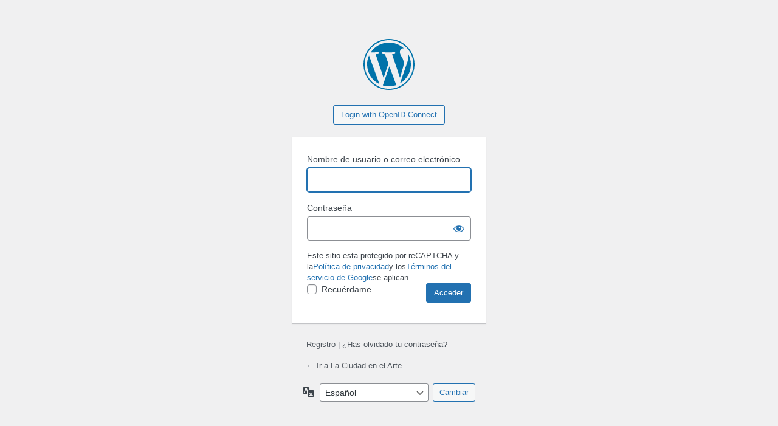

--- FILE ---
content_type: text/html; charset=UTF-8
request_url: https://sites.cardenalcisneros.es/ciudadarte/wp-login.php?redirect_to=https%3A%2F%2Fsites.cardenalcisneros.es%2Fciudadarte%2Findex.php%2F2012%2F04%2F30%2Fnapoles-1654%2F
body_size: 3581
content:
<!DOCTYPE html>
	<html lang="es">
	<head>
	<meta http-equiv="Content-Type" content="text/html; charset=UTF-8" />
	<title>Acceder < La Ciudad en el Arte — WordPress</title>
	<meta name='robots' content='noindex, follow' />
<link rel='stylesheet' id='dashicons-css' href='https://sites.cardenalcisneros.es/ciudadarte/wp-includes/css/dashicons.min.css?ver=6.2' type='text/css' media='all' />
<link rel='stylesheet' id='buttons-css' href='https://sites.cardenalcisneros.es/ciudadarte/wp-includes/css/buttons.min.css?ver=6.2' type='text/css' media='all' />
<link rel='stylesheet' id='forms-css' href='https://sites.cardenalcisneros.es/ciudadarte/wp-admin/css/forms.min.css?ver=6.2' type='text/css' media='all' />
<link rel='stylesheet' id='l10n-css' href='https://sites.cardenalcisneros.es/ciudadarte/wp-admin/css/l10n.min.css?ver=6.2' type='text/css' media='all' />
<link rel='stylesheet' id='login-css' href='https://sites.cardenalcisneros.es/ciudadarte/wp-admin/css/login.min.css?ver=6.2' type='text/css' media='all' />
	<meta name='referrer' content='strict-origin-when-cross-origin' />
		<meta name="viewport" content="width=device-width" />
		</head>
	<body class="login no-js login-action-login wp-core-ui  locale-es-es">
	<script type="text/javascript">
		document.body.className = document.body.className.replace('no-js','js');
	</script>
		<div id="login">
		<h1><a href="https://es.wordpress.org/">Funciona con WordPress</a></h1>
	<div class="openid-connect-login-button" style="margin: 1em 0; text-align: center;">
	<a class="button button-large" href="https://login.microsoftonline.com/13a974b4-9002-44cf-97b2-1d3b252ae820/oauth2/v2.0/authorize?response_type=code&scope=openid&client_id=cb895c0d-4913-437f-be68-4b6a07fbba11&state=7a5395dcee50fb9fbac718ea77f3de93&redirect_uri=https%3A%2F%2Fsites.cardenalcisneros.es%2Fciudadarte%2Fwp-admin%2Fadmin-ajax.php%3Faction%3Dopenid-connect-authorize">Login with OpenID Connect</a>
</div>

		<form name="loginform" id="loginform" action="https://sites.cardenalcisneros.es/ciudadarte/wp-login.php" method="post">
			<p>
				<label for="user_login">Nombre de usuario o correo electrónico</label>
				<input type="text" name="log" id="user_login" class="input" value="" size="20" autocapitalize="off" autocomplete="username" />
			</p>

			<div class="user-pass-wrap">
				<label for="user_pass">Contraseña</label>
				<div class="wp-pwd">
					<input type="password" name="pwd" id="user_pass" class="input password-input" value="" size="20" autocomplete="current-password" spellcheck="false" />
					<button type="button" class="button button-secondary wp-hide-pw hide-if-no-js" data-toggle="0" aria-label="Mostrar la contraseña">
						<span class="dashicons dashicons-visibility" aria-hidden="true"></span>
					</button>
				</div>
			</div>
			<div class="gglcptch gglcptch_v3"><div class="google-captcha-notice">Este sitio esta protegido por reCAPTCHA y la<a href="https://policies.google.com/privacy" target="_blank">Política de privacidad</a>y los<a href="https://policies.google.com/terms" target="_blank">Términos del servicio de Google</a>se aplican.</div><input type="hidden" id="g-recaptcha-response" name="g-recaptcha-response" /></div>			<p class="forgetmenot"><input name="rememberme" type="checkbox" id="rememberme" value="forever"  /> <label for="rememberme">Recuérdame</label></p>
			<p class="submit">
				<input type="submit" name="wp-submit" id="wp-submit" class="button button-primary button-large" value="Acceder" />
									<input type="hidden" name="redirect_to" value="https://sites.cardenalcisneros.es/ciudadarte/index.php/2012/04/30/napoles-1654/" />
									<input type="hidden" name="testcookie" value="1" />
			</p>
		</form>

					<p id="nav">
				<a rel="nofollow" href="https://sites.cardenalcisneros.es/ciudadarte/wp-login.php?action=register">Registro</a> | <a href="https://sites.cardenalcisneros.es/ciudadarte/wp-login.php?action=lostpassword">¿Has olvidado tu contraseña?</a>			</p>
					<script type="text/javascript">
			function wp_attempt_focus() {setTimeout( function() {try {d = document.getElementById( "user_login" );d.focus(); d.select();} catch( er ) {}}, 200);}
wp_attempt_focus();
if ( typeof wpOnload === 'function' ) { wpOnload() }		</script>
				<p id="backtoblog">
			<a href="https://sites.cardenalcisneros.es/ciudadarte/">&larr; Ir a La Ciudad en el Arte</a>		</p>
			</div>
				<div class="language-switcher">
				<form id="language-switcher" action="" method="get">

					<label for="language-switcher-locales">
						<span class="dashicons dashicons-translation" aria-hidden="true"></span>
						<span class="screen-reader-text">
							Idioma						</span>
					</label>

					<select name="wp_lang" id="language-switcher-locales"><option value="en_US" lang="en" data-installed="1">English (United States)</option>
<option value="es_ES" lang="es" selected='selected' data-installed="1">Español</option></select>
					
											<input type="hidden" name="redirect_to" value="https://sites.cardenalcisneros.es/ciudadarte/index.php/2012/04/30/napoles-1654/" />
					
					
						<input type="submit" class="button" value="Cambiar">

					</form>
				</div>
				<link rel='stylesheet' id='gglcptch_hide-css' href='https://sites.cardenalcisneros.es/ciudadarte/wp-content/plugins/google-captcha_/css/hide_badge.css?ver=1.71' type='text/css' media='all' />
<script type='text/javascript' src='https://sites.cardenalcisneros.es/ciudadarte/wp-includes/js/jquery/jquery.min.js?ver=3.6.3' id='jquery-core-js'></script>
<script type='text/javascript' src='https://sites.cardenalcisneros.es/ciudadarte/wp-includes/js/jquery/jquery-migrate.min.js?ver=3.4.0' id='jquery-migrate-js'></script>
<script type='text/javascript' id='zxcvbn-async-js-extra'>
/* <![CDATA[ */
var _zxcvbnSettings = {"src":"https:\/\/sites.cardenalcisneros.es\/ciudadarte\/wp-includes\/js\/zxcvbn.min.js"};
/* ]]> */
</script>
<script type='text/javascript' src='https://sites.cardenalcisneros.es/ciudadarte/wp-includes/js/zxcvbn-async.min.js?ver=1.0' id='zxcvbn-async-js'></script>
<script type='text/javascript' src='https://sites.cardenalcisneros.es/ciudadarte/wp-includes/js/dist/vendor/wp-polyfill-inert.min.js?ver=3.1.2' id='wp-polyfill-inert-js'></script>
<script type='text/javascript' src='https://sites.cardenalcisneros.es/ciudadarte/wp-includes/js/dist/vendor/regenerator-runtime.min.js?ver=0.13.11' id='regenerator-runtime-js'></script>
<script type='text/javascript' src='https://sites.cardenalcisneros.es/ciudadarte/wp-includes/js/dist/vendor/wp-polyfill.min.js?ver=3.15.0' id='wp-polyfill-js'></script>
<script type='text/javascript' src='https://sites.cardenalcisneros.es/ciudadarte/wp-includes/js/dist/hooks.min.js?ver=4169d3cf8e8d95a3d6d5' id='wp-hooks-js'></script>
<script type='text/javascript' src='https://sites.cardenalcisneros.es/ciudadarte/wp-includes/js/dist/i18n.min.js?ver=9e794f35a71bb98672ae' id='wp-i18n-js'></script>
<script type='text/javascript' id='wp-i18n-js-after'>
wp.i18n.setLocaleData( { 'text direction\u0004ltr': [ 'ltr' ] } );
</script>
<script type='text/javascript' id='password-strength-meter-js-extra'>
/* <![CDATA[ */
var pwsL10n = {"unknown":"Fortaleza de la contrase\u00f1a desconocida","short":"Muy d\u00e9bil","bad":"D\u00e9bil","good":"Medio","strong":"Fuerte","mismatch":"No coinciden"};
/* ]]> */
</script>
<script type='text/javascript' id='password-strength-meter-js-translations'>
( function( domain, translations ) {
	var localeData = translations.locale_data[ domain ] || translations.locale_data.messages;
	localeData[""].domain = domain;
	wp.i18n.setLocaleData( localeData, domain );
} )( "default", {"translation-revision-date":"2023-04-06 14:12:40+0000","generator":"GlotPress\/4.0.0-alpha.4","domain":"messages","locale_data":{"messages":{"":{"domain":"messages","plural-forms":"nplurals=2; plural=n != 1;","lang":"es"},"%1$s is deprecated since version %2$s! Use %3$s instead. Please consider writing more inclusive code.":["\u00a1%1$s est\u00e1 obsoleto desde la versi\u00f3n %2$s! Usa %3$s en su lugar. Por favor, plant\u00e9ate escribir un c\u00f3digo m\u00e1s inclusivo."]}},"comment":{"reference":"wp-admin\/js\/password-strength-meter.js"}} );
</script>
<script type='text/javascript' src='https://sites.cardenalcisneros.es/ciudadarte/wp-admin/js/password-strength-meter.min.js?ver=6.2' id='password-strength-meter-js'></script>
<script type='text/javascript' src='https://sites.cardenalcisneros.es/ciudadarte/wp-includes/js/underscore.min.js?ver=1.13.4' id='underscore-js'></script>
<script type='text/javascript' id='wp-util-js-extra'>
/* <![CDATA[ */
var _wpUtilSettings = {"ajax":{"url":"\/ciudadarte\/wp-admin\/admin-ajax.php"}};
/* ]]> */
</script>
<script type='text/javascript' src='https://sites.cardenalcisneros.es/ciudadarte/wp-includes/js/wp-util.min.js?ver=6.2' id='wp-util-js'></script>
<script type='text/javascript' id='user-profile-js-extra'>
/* <![CDATA[ */
var userProfileL10n = {"user_id":"0","nonce":"15f76f6246"};
/* ]]> */
</script>
<script type='text/javascript' id='user-profile-js-translations'>
( function( domain, translations ) {
	var localeData = translations.locale_data[ domain ] || translations.locale_data.messages;
	localeData[""].domain = domain;
	wp.i18n.setLocaleData( localeData, domain );
} )( "default", {"translation-revision-date":"2023-04-06 14:12:40+0000","generator":"GlotPress\/4.0.0-alpha.4","domain":"messages","locale_data":{"messages":{"":{"domain":"messages","plural-forms":"nplurals=2; plural=n != 1;","lang":"es"},"Your new password has not been saved.":["No ha sido guardada tu nueva contrase\u00f1a."],"Hide":["Ocultar"],"Show":["Mostrar"],"Confirm use of weak password":["Confirma el uso de una contrase\u00f1a d\u00e9bil."],"Hide password":["Ocultar la contrase\u00f1a"],"Show password":["Mostrar la contrase\u00f1a"]}},"comment":{"reference":"wp-admin\/js\/user-profile.js"}} );
</script>
<script type='text/javascript' src='https://sites.cardenalcisneros.es/ciudadarte/wp-admin/js/user-profile.min.js?ver=6.2' id='user-profile-js'></script>
<script type='text/javascript' id='gglcptch_pre_api-js-extra'>
/* <![CDATA[ */
var gglcptch_pre = {"messages":{"in_progress":"Por favor, espera hasta que Google reCAPTCHA est\u00e9 cargado.","timeout":"No se ha podido cargar Google reCAPTCHA. Por favor, comprueba tu conexi\u00f3n a Internet y vuelve a cargar esta p\u00e1gina."},"custom_callback":""};
/* ]]> */
</script>
<script type='text/javascript' src='https://sites.cardenalcisneros.es/ciudadarte/wp-content/plugins/google-captcha_/js/pre-api-script.js?ver=1.71' id='gglcptch_pre_api-js'></script>
<script type='text/javascript' data-cfasync="false" async="async" defer="defer" src='https://www.google.com/recaptcha/api.js?render=6Lfy8IMUAAAAANP9lboSGvAfWcWOiD9javKvr6gq' id='gglcptch_api-js'></script>
<script type='text/javascript' id='gglcptch_script-js-extra'>
/* <![CDATA[ */
var gglcptch = {"options":{"version":"v3","sitekey":"6Lfy8IMUAAAAANP9lboSGvAfWcWOiD9javKvr6gq","error":"<strong>Advertencia<\/strong>:&nbsp;Se ha encontrado m\u00e1s de un reCAPTCHA en el formulario actual. Por favor, elimina todos los campos innecesarios de reCAPTCHA para que funcione correctamente.","disable":0},"vars":{"visibility":true}};
/* ]]> */
</script>
<script type='text/javascript' src='https://sites.cardenalcisneros.es/ciudadarte/wp-content/plugins/google-captcha_/js/script.js?ver=1.71' id='gglcptch_script-js'></script>
	<div class="clear"></div>
	</body>
	</html>
	